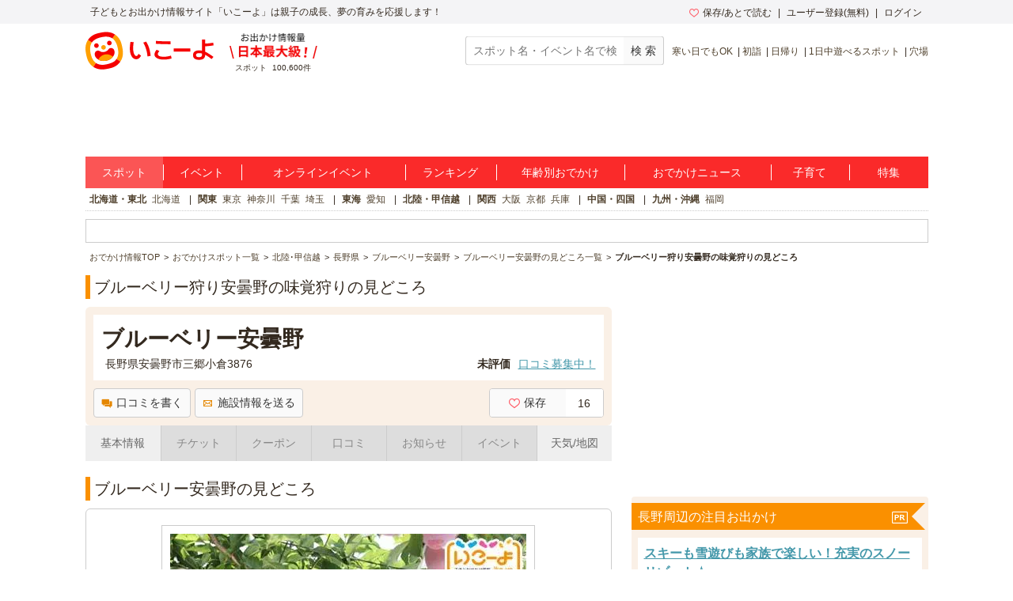

--- FILE ---
content_type: text/html; charset=utf-8
request_url: https://iko-yo.net/facilities/8992/nearbys
body_size: 2775
content:
<div class="c-container"><aside><div class="c-container" id="nearby_facilities_new"><h2 class="c-heading--page">ブルーベリー安曇野周辺のおすすめスポット！</h2><ul class="c-grid"><li class="c-grid__item--4"><a class="c-grid__link GTM_click" data-ai-track-event="item_recommend_near_pc 8992 1" href="/facilities/8591"><div class="c-grid__thumb c-grid__thumb--center"><img width="156" height="117" alt="あづみ野フルーツらんど" class="c-grid__img c-grid__img--full" src="https://d2goguvysdoarq.cloudfront.net/packs/noimage/noimage_200×150-bc0906d9a0c3eaad2d47.png" /></div><div class="c-grid__content p-facility-sub_content--white"><div class="container--sm c-link_color--blue">あづみ野フルーツらんど</div><div class="c-grid__content c-container--xs p-facility-sub_content--white"><div class="c-rating"><span class="c-rating__label">評価</span><span class="c-rating__star c-rating__star--good">★</span><span class="c-rating__star c-rating__star--good">★</span><span class="c-rating__star c-rating__star--good">★</span><span class="c-rating__star">★</span><span class="c-rating__star">★</span><span class="c-rating__value">3.0</span></div></div><div class="c-grid__aside u-text--sm">果物狩り・収穫体験</div><div class="c-grid__aside u-text--sm"><i class="icon-place c-icon--left"></i>1.4km</div></div></a></li><li class="c-grid__item--4"><a class="c-grid__link GTM_click" data-ai-track-event="item_recommend_near_pc 8992 2" href="/facilities/8589"><div class="c-grid__thumb c-grid__thumb--center"><img width="156" height="117" alt="安曇野観光果樹園（布山久義観光果樹園）" class="c-grid__img c-grid__img--full" src="https://d2goguvysdoarq.cloudfront.net/packs/noimage/noimage_200×150-bc0906d9a0c3eaad2d47.png" /></div><div class="c-grid__content p-facility-sub_content--white"><div class="container--sm c-link_color--blue">安曇野観光果樹園（布山久義観光果樹園）</div><div class="c-grid__content c-container--xs p-facility-sub_content--white"><div class="c-rating"><span class="c-rating__label">評価</span><span class="c-rating__star c-rating__star--good">★</span><span class="c-rating__star c-rating__star--good">★</span><span class="c-rating__star c-rating__star--good">★</span><span class="c-rating__star">★</span><span class="c-rating__star">★</span><span class="c-rating__value">3.0</span></div></div><div class="c-grid__aside u-text--sm">果物狩り・収穫体験</div><div class="c-grid__aside u-text--sm"><i class="icon-place c-icon--left"></i>1.5km</div></div></a></li><li class="c-grid__item--4"><a class="c-grid__link GTM_click" data-ai-track-event="item_recommend_near_pc 8992 3" href="/facilities/8642"><div class="c-grid__thumb c-grid__thumb--center"><img width="156" height="117" alt="室山アグリパーク" class="c-grid__img c-grid__img--full" src="//d2goguvysdoarq.cloudfront.net/system/memory_photos/photos/279043/normal.jpeg?1764467574&amp;w=156&amp;h=117" /></div><div class="c-grid__content p-facility-sub_content--white"><div class="container--sm c-link_color--blue">室山アグリパーク</div><div class="c-grid__content c-container--xs p-facility-sub_content--white"><div class="c-rating"><span class="c-rating__label">評価</span><span class="c-rating__star c-rating__star--good">★</span><span class="c-rating__star c-rating__star--good">★</span><span class="c-rating__star c-rating__star--good">★</span><span class="c-rating__star">★</span><span class="c-rating__star">★</span><span class="c-rating__value">3.0</span></div></div><div class="c-grid__aside u-text--sm">アスレチック,公園・総合公園</div><div class="c-grid__aside u-text--sm"><i class="icon-place c-icon--left"></i>1.7km</div></div></a></li><li class="c-grid__item--4"><a class="c-grid__link GTM_click" data-ai-track-event="item_recommend_near_pc 8992 4" href="/facilities/8340"><div class="c-grid__thumb c-grid__thumb--center"><img width="156" height="117" alt="楡の郷・三郷サラダ市" class="c-grid__img c-grid__img--full" src="https://d2goguvysdoarq.cloudfront.net/packs/noimage/noimage_200×150-bc0906d9a0c3eaad2d47.png" /></div><div class="c-grid__content p-facility-sub_content--white"><div class="container--sm c-link_color--blue">楡の郷・三郷サラダ市</div><div class="c-grid__content c-container--xs p-facility-sub_content--white"><div class="c-rating"><span class="c-rating__label">評価</span><span class="c-rating__star c-rating__star--good">★</span><span class="c-rating__star c-rating__star--good">★</span><span class="c-rating__star c-rating__star--good">★</span><span class="c-rating__star">★</span><span class="c-rating__star">★</span><span class="c-rating__value">3.0</span></div></div><div class="c-grid__aside u-text--sm">ショッピング</div><div class="c-grid__aside u-text--sm"><i class="icon-place c-icon--left"></i>1.7km</div></div></a></li></ul></div><div class="c-container" id="nearby_events"><h2 class="c-heading--page">ブルーベリー安曇野周辺で開催中のおすすめイベント！</h2><ul class="c-grid"><li class="c-grid__item--4"><a class="c-grid__link GTM_click" data-ai-track-event="event_recommend_near_pc 8992 1" href="/events/547495"><div class="c-grid__thumb c-grid__thumb--center"><img width="156" height="117" alt="第12回信州安曇野ハーフマラソン" class="c-grid__img c-grid__img--full" src="//d2goguvysdoarq.cloudfront.net/system/event_photos/photos/1621504/normal.jpg?1768538186&amp;w=156&amp;h=117" /></div><div class="c-grid__content p-facility-sub_content--white"><div class="container--sm c-link_color--blue">第12回信州安曇野ハーフマラソン</div><div class="c-grid__aside u-text--sm"><i class="icon-place c-icon--left"></i>長野県 安曇野市</div><div class="c-grid__aside u-text--sm"><i class="icon-place c-icon--left"></i>5.4km</div></div></a></li><li class="c-grid__item--4"><a class="c-grid__link GTM_click" data-ai-track-event="event_recommend_near_pc 8992 2" href="/events/545611"><div class="c-grid__thumb c-grid__thumb--center"><img width="156" height="117" alt="【安曇野市】キッズマネースクール☆おみせやさんごっこ【2/22】" class="c-grid__img c-grid__img--full" src="//d2goguvysdoarq.cloudfront.net/system/event_photos/photos/1616619/normal.jpg?1767601066&amp;w=156&amp;h=117" /></div><div class="c-grid__content p-facility-sub_content--white"><div class="container--sm c-link_color--blue">【安曇野市】キッズマネースクール☆おみせやさんごっこ【2/22】</div><div class="c-grid__aside u-text--sm"><i class="icon-place c-icon--left"></i>長野県 安曇野市</div><div class="c-grid__aside u-text--sm"><i class="icon-place c-icon--left"></i>6.3km</div></div></a></li><li class="c-grid__item--4"><a class="c-grid__link GTM_click" data-ai-track-event="event_recommend_near_pc 8992 3" href="/events/489860"><div class="c-grid__thumb c-grid__thumb--center"><img width="156" height="117" alt="【べびふぉと無料撮影会】🌷春の誕生日撮影会 in あづみの公園" class="c-grid__img c-grid__img--full" src="//d2goguvysdoarq.cloudfront.net/system/event_photos/photos/1460542/normal.JPG?1744524350&amp;w=156&amp;h=117" /></div><div class="c-grid__content p-facility-sub_content--white"><div class="container--sm c-link_color--blue">【べびふぉと無料撮影会】🌷春の誕生日撮影会 in あづみの公園</div><div class="c-grid__aside u-text--sm"><i class="icon-place c-icon--left"></i>長野県 安曇野市</div><div class="c-grid__aside u-text--sm"><i class="icon-place c-icon--left"></i>6.5km</div></div></a></li><li class="c-grid__item--4"><a class="c-grid__link GTM_click" data-ai-track-event="event_recommend_near_pc 8992 4" href="/events/532147"><div class="c-grid__thumb c-grid__thumb--center"><img width="156" height="117" alt="Winter Illumination 2025　" class="c-grid__img c-grid__img--full" src="//d2goguvysdoarq.cloudfront.net/system/event_photos/photos/1580344/normal.jpg?1761605180&amp;w=156&amp;h=117" /></div><div class="c-grid__content p-facility-sub_content--white"><div class="container--sm c-link_color--blue">Winter Illumination 2025　</div><div class="c-grid__aside u-text--sm"><i class="icon-place c-icon--left"></i>長野県 安曇野市</div><div class="c-grid__aside u-text--sm"><i class="icon-place c-icon--left"></i>6.7km</div></div></a></li></ul></div><div class="c-container"><h2 class="c-heading--page"><div class="c-grid"><div class="c-grid__main c-grid__main--middle">ブルーベリー安曇野周辺のオススメの旅館・ホテル（宿泊施設）</div><div class="c-grid__side"><i class="icon-pr c-icon--orange"></i></div></div></h2><ul class="c-grid"><li class="c-grid__item--4"><a class="c-grid__link" data-ai-track-event="partners hotel_rakuten_pc 8992" href="http://hb.afl.rakuten.co.jp/hgc/1225b936.034c3785.1225b937.5782a9c0/?pc=http://travel.rakuten.co.jp/HOTEL/39282/39282.html%3fscid%3daf_link_urltxt&amp;amp;m=http://travel.rakuten.co.jp/HOTEL/39282/39282.html" rel="nofollow" target="_blank"><div class="c-grid__thumb c-grid__thumb--center"><div class="p-facility-hotel__img" style="background-image: url(//img.travel.rakuten.co.jp/image/imgr_300?no=39282)"></div></div><div class="c-grid__content p-facility-sub_content--white"><div class="c-grid__lead c-link_color--blue">丸勝旅館</div><div class="c-grid__aside u-text--sm"><i class="icon-place c-icon--left"></i>大町市大町</div></div></a></li><li class="c-grid__item--4"><a class="c-grid__link" data-ai-track-event="partners hotel_rakuten_pc 8992" href="http://hb.afl.rakuten.co.jp/hgc/1225b936.034c3785.1225b937.5782a9c0/?pc=http://travel.rakuten.co.jp/HOTEL/186079/186079.html%3fscid%3daf_link_urltxt&amp;amp;m=http://travel.rakuten.co.jp/HOTEL/186079/186079.html" rel="nofollow" target="_blank"><div class="c-grid__thumb c-grid__thumb--center"><div class="p-facility-hotel__img" style="background-image: url(//img.travel.rakuten.co.jp/image/imgr_300?no=186079)"></div></div><div class="c-grid__content p-facility-sub_content--white"><div class="c-grid__lead c-link_color--blue">離れの宿　かぶろの庭　２０２３年５月オープン　＾</div><div class="c-grid__aside u-text--sm"><i class="icon-place c-icon--left"></i>北安曇郡松川村</div></div></a></li><li class="c-grid__item--4"><a class="c-grid__link" data-ai-track-event="partners hotel_rakuten_pc 8992" href="http://hb.afl.rakuten.co.jp/hgc/1225b936.034c3785.1225b937.5782a9c0/?pc=http://travel.rakuten.co.jp/HOTEL/192873/192873.html%3fscid%3daf_link_urltxt&amp;amp;m=http://travel.rakuten.co.jp/HOTEL/192873/192873.html" rel="nofollow" target="_blank"><div class="c-grid__thumb c-grid__thumb--center"><div class="p-facility-hotel__img" style="background-image: url(//img.travel.rakuten.co.jp/image/imgr_300?no=192873)"></div></div><div class="c-grid__content p-facility-sub_content--white"><div class="c-grid__lead c-link_color--blue">カミツレの宿　八寿恵荘</div><div class="c-grid__aside u-text--sm"><i class="icon-place c-icon--left"></i>北安曇郡池田町広津</div></div></a></li><li class="c-grid__item--4"><a class="c-grid__link" data-ai-track-event="partners hotel_rakuten_pc 8992" href="http://hb.afl.rakuten.co.jp/hgc/1225b936.034c3785.1225b937.5782a9c0/?pc=http://travel.rakuten.co.jp/HOTEL/84908/84908.html%3fscid%3daf_link_urltxt&amp;amp;m=http://travel.rakuten.co.jp/HOTEL/84908/84908.html" rel="nofollow" target="_blank"><div class="c-grid__thumb c-grid__thumb--center"><div class="p-facility-hotel__img" style="background-image: url(//img.travel.rakuten.co.jp/image/imgr_300?no=84908)"></div></div><div class="c-grid__content p-facility-sub_content--white"><div class="c-grid__lead c-link_color--blue">森のみち草</div><div class="c-grid__aside u-text--sm"><i class="icon-place c-icon--left"></i>大町市社</div></div></a></li></ul></div><div class="c-btn_container c-container--sm"><a target="_blank" class="c-btn c-btn--md c-btn--gray c-btn--w80p" data-ai-track-event="/facilities 宿泊アフィリエイト ブルーベリー安曇野" href="http://hb.afl.rakuten.co.jp/hgc/12374563.69ab1e0e.12374564.b99e3eaf/?pc=http%3a%2f%2ftravel.rakuten.co.jp%2fyado%2fnagano%2fmap.html%3fscid%3daf_link_urltxt&amp;amp;m=http%3a%2f%2fm.travel.rakuten.co.jp%2fportal%2fi%2fi_top.main">近くの宿泊施設をもっとみる</a></div></aside></div>

--- FILE ---
content_type: image/svg+xml
request_url: https://d2goguvysdoarq.cloudfront.net/packs/webicon/svg/pr-55e08a70b99786dfea0f.svg
body_size: 768
content:
<svg width="30" height="16" viewBox="0 0 30 16" fill="none" xmlns="http://www.w3.org/2000/svg">
<rect width="30" height="16" rx="2" fill="#DCDBE1"/>
<path d="M8.01263 4H10.9844C11.3987 4 11.7904 4.03766 12.1595 4.11299C12.5286 4.18832 12.8488 4.32015 13.12 4.50847C13.3987 4.68927 13.6172 4.93785 13.7753 5.25424C13.9411 5.56309 14.0239 5.9548 14.0239 6.42938C14.0239 6.89642 13.9486 7.28814 13.7979 7.60452C13.6473 7.9209 13.4401 8.17326 13.1765 8.36158C12.9128 8.54991 12.6002 8.6855 12.2386 8.76836C11.877 8.84369 11.4853 8.88136 11.0635 8.88136H9.77535V12H8.01263V4ZM9.77535 7.38983H10.9505C11.1087 7.38983 11.2593 7.37476 11.4025 7.34463C11.5531 7.3145 11.685 7.26554 11.7979 7.19774C11.9185 7.12241 12.0126 7.02448 12.0804 6.90395C12.1558 6.77589 12.1934 6.6177 12.1934 6.42938C12.1934 6.22599 12.1445 6.06403 12.0465 5.9435C11.9561 5.81544 11.8356 5.71751 11.685 5.64972C11.5418 5.58192 11.3799 5.54049 11.1991 5.52542C11.0183 5.50282 10.845 5.49153 10.6793 5.49153H9.77535V7.38983Z" fill="#38373E"/>
<path d="M15.5819 4H18.678C19.0848 4 19.4689 4.04143 19.8305 4.12429C20.1996 4.19962 20.5198 4.33145 20.791 4.51977C21.0697 4.70056 21.2881 4.94915 21.4463 5.26554C21.6121 5.57439 21.6949 5.96234 21.6949 6.42938C21.6949 6.99435 21.548 7.47646 21.2542 7.87571C20.9605 8.26742 20.5311 8.51601 19.9661 8.62147L22 12H19.887L18.2147 8.80226H17.3446V12H15.5819V4ZM17.3446 7.31073H18.3842C18.5424 7.31073 18.7081 7.30697 18.8814 7.29943C19.0622 7.28437 19.2241 7.25047 19.3672 7.19774C19.5104 7.13748 19.6271 7.04708 19.7175 6.92655C19.8155 6.80603 19.8644 6.63653 19.8644 6.41808C19.8644 6.21469 19.823 6.05273 19.7401 5.9322C19.6573 5.81168 19.5518 5.72128 19.4237 5.66102C19.2957 5.59322 19.1488 5.54802 18.9831 5.52542C18.8173 5.50282 18.6554 5.49153 18.4972 5.49153H17.3446V7.31073Z" fill="#38373E"/>
</svg>
